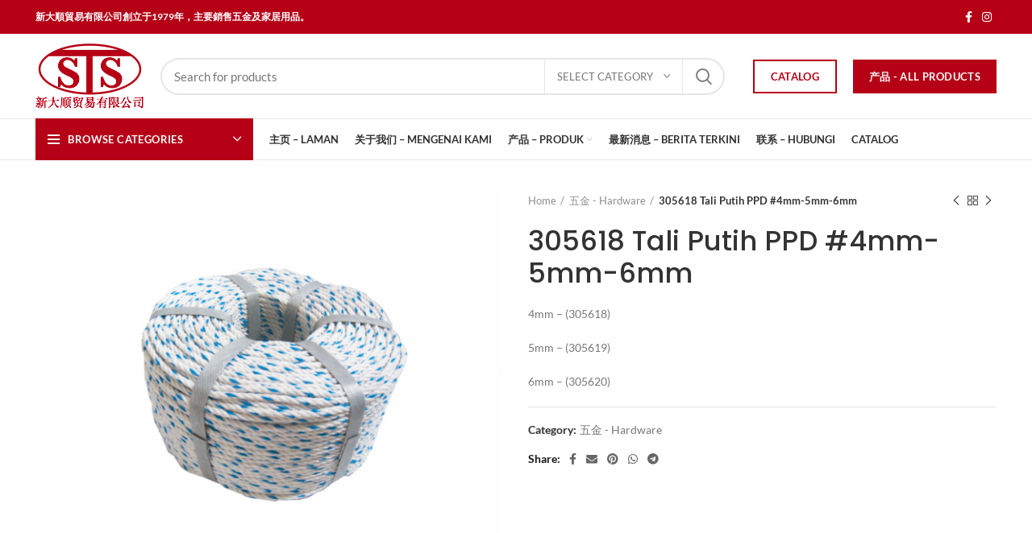

--- FILE ---
content_type: text/html; charset=UTF-8
request_url: https://sintaisoon.com/product/305618-tali-putih-ppd-4mm-5mm-6mm/
body_size: 9733
content:
<!DOCTYPE html><html lang="en-US"><head><meta charset="UTF-8"><link data-optimized="2" rel="stylesheet" href="https://sintaisoon.com/wp-content/litespeed/css/6d4bf013048b9f7ceb3539a053bddb63.css?ver=dd0a1" /><link rel="profile" href="http://gmpg.org/xfn/11"><link rel="pingback" href="https://sintaisoon.com/xmlrpc.php"> <script src="[data-uri]" defer></script> <title>305618 Tali Putih PPD #4mm-5mm-6mm &#8211; Sin Tai Soon</title><meta name='robots' content='max-image-preview:large' /><link rel='dns-prefetch' href='//fonts.googleapis.com' /><link rel="alternate" type="application/rss+xml" title="Sin Tai Soon &raquo; Feed" href="https://sintaisoon.com/feed/" /><link rel="alternate" type="application/rss+xml" title="Sin Tai Soon &raquo; Comments Feed" href="https://sintaisoon.com/comments/feed/" /><link rel="alternate" type="application/rss+xml" title="Sin Tai Soon &raquo; 305618 Tali Putih PPD #4mm-5mm-6mm Comments Feed" href="https://sintaisoon.com/product/305618-tali-putih-ppd-4mm-5mm-6mm/feed/" /><link rel="alternate" title="oEmbed (JSON)" type="application/json+oembed" href="https://sintaisoon.com/wp-json/oembed/1.0/embed?url=https%3A%2F%2Fsintaisoon.com%2Fproduct%2F305618-tali-putih-ppd-4mm-5mm-6mm%2F" /><link rel="alternate" title="oEmbed (XML)" type="text/xml+oembed" href="https://sintaisoon.com/wp-json/oembed/1.0/embed?url=https%3A%2F%2Fsintaisoon.com%2Fproduct%2F305618-tali-putih-ppd-4mm-5mm-6mm%2F&#038;format=xml" /> <script type="text/javascript" src="https://sintaisoon.com/wp-includes/js/jquery/jquery.min.js?ver=3.7.1" id="jquery-core-js"></script> <link rel="https://api.w.org/" href="https://sintaisoon.com/wp-json/" /><link rel="alternate" title="JSON" type="application/json" href="https://sintaisoon.com/wp-json/wp/v2/product/10341" /><link rel="EditURI" type="application/rsd+xml" title="RSD" href="https://sintaisoon.com/xmlrpc.php?rsd" /><meta name="generator" content="WordPress 6.9" /><meta name="generator" content="WooCommerce 8.2.4" /><link rel="canonical" href="https://sintaisoon.com/product/305618-tali-putih-ppd-4mm-5mm-6mm/" /><link rel='shortlink' href='https://sintaisoon.com/?p=10341' /><meta name="theme-color" content=""><meta name="viewport" content="width=device-width, initial-scale=1.0, maximum-scale=1.0, user-scalable=no">
<noscript><style>.woocommerce-product-gallery{ opacity: 1 !important; }</style></noscript><meta name="generator" content="Powered by WPBakery Page Builder - drag and drop page builder for WordPress."/><meta name="generator" content="Powered by Slider Revolution 6.5.5 - responsive, Mobile-Friendly Slider Plugin for WordPress with comfortable drag and drop interface." /><link rel="icon" href="https://sintaisoon.com/wp-content/uploads/2021/07/cropped-SinTaiSoon-Logo-32x32.png" sizes="32x32" /><link rel="icon" href="https://sintaisoon.com/wp-content/uploads/2021/07/cropped-SinTaiSoon-Logo-192x192.png" sizes="192x192" /><link rel="apple-touch-icon" href="https://sintaisoon.com/wp-content/uploads/2021/07/cropped-SinTaiSoon-Logo-180x180.png" /><meta name="msapplication-TileImage" content="https://sintaisoon.com/wp-content/uploads/2021/07/cropped-SinTaiSoon-Logo-270x270.png" /><noscript><style>.wpb_animate_when_almost_visible { opacity: 1; }</style></noscript></head><body class="wp-singular product-template-default single single-product postid-10341 wp-theme-woodmartwoodmart theme-woodmart/woodmart woocommerce woocommerce-page woocommerce-no-js wrapper-full-width  woodmart-product-design-default catalog-mode-on categories-accordion-on woodmart-archive-shop woodmart-ajax-shop-on offcanvas-sidebar-mobile offcanvas-sidebar-tablet wpb-js-composer js-comp-ver-6.7.0 vc_responsive"><div class="website-wrapper"><header class="whb-header whb-sticky-shadow whb-scroll-slide whb-sticky-clone"><div class="whb-main-header"><div class="whb-row whb-top-bar whb-not-sticky-row whb-with-bg whb-without-border whb-color-light whb-flex-flex-middle"><div class="container"><div class="whb-flex-row whb-top-bar-inner"><div class="whb-column whb-col-left whb-visible-lg"><div class="wd-header-text set-cont-mb-s reset-last-child "><strong><span style="color: #ffffff;">新大順貿易有限公司創立于1979年，主要銷售五金及家居用品。</span></strong></div></div><div class="whb-column whb-col-center whb-visible-lg whb-empty-column"></div><div class="whb-column whb-col-right whb-visible-lg"><div class="wd-social-icons text-center icons-design-default icons-size- color-scheme-light social-follow social-form-circle">
<a rel="noopener noreferrer nofollow" href="#" target="_blank" class=" wd-social-icon social-facebook">
<span class="wd-icon"></span>
</a>
<a rel="noopener noreferrer nofollow" href="#" target="_blank" class=" wd-social-icon social-instagram">
<span class="wd-icon"></span>
</a></div></div><div class="whb-column whb-col-mobile whb-hidden-lg"><div class="wd-header-text set-cont-mb-s reset-last-child "><p style="text-align: center;"><strong><span style="color: #ffffff;">新大順貿易有限公司創立于1979年，主要銷售五金及家居用品。</span></strong></p></div></div></div></div></div><div class="whb-row whb-general-header whb-not-sticky-row whb-without-bg whb-border-fullwidth whb-color-dark whb-flex-flex-middle"><div class="container"><div class="whb-flex-row whb-general-header-inner"><div class="whb-column whb-col-left whb-visible-lg"><div class="site-logo
">
<a href="https://sintaisoon.com/" class="wd-logo wd-main-logo" rel="home">
<img src="https://sintaisoon.com/wp-content/uploads/2021/07/Sin-Tai-Soon-Logo-Final.png" alt="Sin Tai Soon" style="max-width: 246px;" />	</a></div></div><div class="whb-column whb-col-center whb-visible-lg"><div class="wd-search-form wd-header-search-form"><form role="search" method="get" class="searchform  wd-with-cat wd-style-default woodmart-ajax-search" action="https://sintaisoon.com/"  data-thumbnail="1" data-price="1" data-post_type="product" data-count="20" data-sku="1" data-symbols_count="3">
<input type="text" class="s" placeholder="Search for products" value="" name="s" aria-label="Search" title="Search for products" />
<input type="hidden" name="post_type" value="product"><div class="wd-search-cat wd-scroll">
<input type="hidden" name="product_cat" value="0">
<a href="#" rel="nofollow" data-val="0">
<span>
Select category					</span>
</a><div class="wd-dropdown wd-dropdown-search-cat wd-dropdown-menu wd-scroll-content wd-design-default"><ul class="wd-sub-menu"><li style="display:none;"><a href="#" data-val="0">Select category</a></li><li class="cat-item cat-item-79"><a class="pf-value" href="https://sintaisoon.com/product-category/alas-meja/" data-val="alas-meja" data-title="Alas Meja" >Alas Meja</a></li><li class="cat-item cat-item-15"><a class="pf-value" href="https://sintaisoon.com/product-category/uncategorized/" data-val="uncategorized" data-title="Uncategorized" >Uncategorized</a></li><li class="cat-item cat-item-67"><a class="pf-value" href="https://sintaisoon.com/product-category/%e4%ba%94%e9%87%91-hardware/" data-val="%e4%ba%94%e9%87%91-hardware" data-title="五金 - Hardware" >五金 &#8211; Hardware</a><ul class='children'><li class="cat-item cat-item-76"><a class="pf-value" href="https://sintaisoon.com/product-category/%e4%ba%94%e9%87%91-hardware/topi/" data-val="topi" data-title="Topi" >Topi</a></li></ul></li><li class="cat-item cat-item-69"><a class="pf-value" href="https://sintaisoon.com/product-category/%e5%85%b6%e4%bb%96-lain-lain/" data-val="%e5%85%b6%e4%bb%96-lain-lain" data-title="其他 - Lain-lain" >其他 &#8211; Lain-lain</a><ul class='children'><li class="cat-item cat-item-77"><a class="pf-value" href="https://sintaisoon.com/product-category/%e5%85%b6%e4%bb%96-lain-lain/sarung-tangan/" data-val="sarung-tangan" data-title="Sarung Tangan" >Sarung Tangan</a></li></ul></li><li class="cat-item cat-item-65"><a class="pf-value" href="https://sintaisoon.com/product-category/%e5%8e%a8%e6%88%bf%e7%94%a8%e5%93%81-dapur/" data-val="%e5%8e%a8%e6%88%bf%e7%94%a8%e5%93%81-dapur" data-title="厨房用品 - Dapur" >厨房用品 &#8211; Dapur</a><ul class='children'><li class="cat-item cat-item-75"><a class="pf-value" href="https://sintaisoon.com/product-category/%e5%8e%a8%e6%88%bf%e7%94%a8%e5%93%81-dapur/berus/" data-val="berus" data-title="Berus" >Berus</a></li></ul></li><li class="cat-item cat-item-70"><a class="pf-value" href="https://sintaisoon.com/product-category/%e5%a1%91%e6%96%99%e7%94%a8%e5%85%b7-plastik/" data-val="%e5%a1%91%e6%96%99%e7%94%a8%e5%85%b7-plastik" data-title="塑料用具 - Plastik" >塑料用具 &#8211; Plastik</a></li><li class="cat-item cat-item-66"><a class="pf-value" href="https://sintaisoon.com/product-category/%e5%ae%b6%e7%94%a8%e7%94%b5%e5%85%b7-elektrik/" data-val="%e5%ae%b6%e7%94%a8%e7%94%b5%e5%85%b7-elektrik" data-title="家用电具 - Elektrik" >家用电具 &#8211; Elektrik</a></li><li class="cat-item cat-item-72"><a class="pf-value" href="https://sintaisoon.com/product-category/%e6%89%ab%e6%8a%8a-penyapu/" data-val="%e6%89%ab%e6%8a%8a-penyapu" data-title="扫把 - Penyapu" >扫把 &#8211; Penyapu</a></li><li class="cat-item cat-item-73"><a class="pf-value" href="https://sintaisoon.com/product-category/%e6%8b%96%e6%8a%8a-mop/" data-val="%e6%8b%96%e6%8a%8a-mop" data-title="拖把 - Mop" >拖把 &#8211; Mop</a></li><li class="cat-item cat-item-71"><a class="pf-value" href="https://sintaisoon.com/product-category/%e6%96%87%e5%85%b7-alat-tulis/" data-val="%e6%96%87%e5%85%b7-alat-tulis" data-title="文具 - Alat Tulis" >文具 &#8211; Alat Tulis</a></li><li class="cat-item cat-item-68"><a class="pf-value" href="https://sintaisoon.com/product-category/%e6%97%a5%e7%94%a8%e4%ba%94%e9%87%91-hardware-harian/" data-val="%e6%97%a5%e7%94%a8%e4%ba%94%e9%87%91-hardware-harian" data-title="日用五金 - Hardware Harian" >日用五金 &#8211; Hardware Harian</a></li><li class="cat-item cat-item-74"><a class="pf-value" href="https://sintaisoon.com/product-category/%e8%8d%89%e8%80%99-cakar/" data-val="%e8%8d%89%e8%80%99-cakar" data-title="草耙 - Cakar" >草耙 &#8211; Cakar</a></li></ul></div></div>
<button type="submit" class="searchsubmit">
<span>
Search						</span>
</button></form><div class="search-results-wrapper"><div class="wd-dropdown-results wd-scroll wd-dropdown"><div class="wd-scroll-content"></div></div></div></div></div><div class="whb-column whb-col-right whb-visible-lg"><div class="whb-space-element " style="width:15px;"></div><div id="wd-6971c205dfede" class="wd-button-wrapper text-left"><a href="https://sintaisoon.com/wp-content/uploads/2026/01/22-12-25STSwebsite.pdf" title="" target="_blank" class="btn btn-color-primary btn-style-bordered btn-shape-rectangle btn-size-default">Catalog</a></div><div id="wd-6971c205dfff1" class="wd-button-wrapper text-left"><a href="https://sintaisoon.com/product/" title="" target="_blank" class="btn btn-color-primary btn-style-default btn-shape-rectangle btn-size-default">产品 - All Products</a></div></div><div class="whb-column whb-mobile-left whb-hidden-lg"><div class="wd-tools-element wd-header-mobile-nav wd-style-icon">
<a href="#" rel="nofollow">
<span class="wd-tools-icon">
</span>
<span class="wd-tools-text">Menu</span>
</a></div></div><div class="whb-column whb-mobile-center whb-hidden-lg"><div class="site-logo
">
<a href="https://sintaisoon.com/" class="wd-logo wd-main-logo" rel="home">
<img src="https://sintaisoon.com/wp-content/uploads/2021/07/Sin-Tai-Soon-Logo-Final.png" alt="Sin Tai Soon" style="max-width: 179px;" />	</a></div></div><div class="whb-column whb-mobile-right whb-hidden-lg"><div class="wd-header-search wd-tools-element wd-header-search-mobile wd-display-full-screen">
<a href="#" rel="nofollow noopener">
<span class="wd-tools-icon">
</span>
</a></div></div></div></div></div><div class="whb-row whb-header-bottom whb-not-sticky-row whb-without-bg whb-border-fullwidth whb-color-dark whb-flex-flex-middle whb-hidden-mobile"><div class="container"><div class="whb-flex-row whb-header-bottom-inner"><div class="whb-column whb-col-left whb-visible-lg"><div class="wd-header-cats wd-event-hover whb-wjlcubfdmlq3d7jvmt23" role="navigation">
<span class="menu-opener color-scheme-light has-bg">
<span class="menu-opener-icon"></span>
<span class="menu-open-label">
Browse Categories		</span>
</span><div class="wd-dropdown wd-dropdown-cats "><ul id="menu-categories" class="menu wd-nav wd-nav-vertical"><li id="menu-item-8965" class="menu-item menu-item-type-taxonomy menu-item-object-product_cat menu-item-8965 item-level-0 menu-simple-dropdown wd-event-hover"><a href="https://sintaisoon.com/product-category/%e5%8e%a8%e6%88%bf%e7%94%a8%e5%93%81-dapur/" class="woodmart-nav-link"><span class="nav-link-text">厨房用品 &#8211; Dapur</span></a></li><li id="menu-item-8968" class="menu-item menu-item-type-taxonomy menu-item-object-product_cat menu-item-8968 item-level-0 menu-simple-dropdown wd-event-hover"><a href="https://sintaisoon.com/product-category/%e6%89%ab%e6%8a%8a-penyapu/" class="woodmart-nav-link"><span class="nav-link-text">扫把 &#8211; Penyapu</span></a></li><li id="menu-item-8970" class="menu-item menu-item-type-taxonomy menu-item-object-product_cat menu-item-8970 item-level-0 menu-simple-dropdown wd-event-hover"><a href="https://sintaisoon.com/product-category/%e6%96%87%e5%85%b7-alat-tulis/" class="woodmart-nav-link"><span class="nav-link-text">文具 &#8211; Alat Tulis</span></a></li><li id="menu-item-8971" class="menu-item menu-item-type-taxonomy menu-item-object-product_cat menu-item-8971 item-level-0 menu-simple-dropdown wd-event-hover"><a href="https://sintaisoon.com/product-category/%e6%97%a5%e7%94%a8%e4%ba%94%e9%87%91-hardware-harian/" class="woodmart-nav-link"><span class="nav-link-text">日用五金 &#8211; Hardware Harian</span></a></li><li id="menu-item-8969" class="menu-item menu-item-type-taxonomy menu-item-object-product_cat menu-item-8969 item-level-0 menu-simple-dropdown wd-event-hover"><a href="https://sintaisoon.com/product-category/%e6%8b%96%e6%8a%8a-mop/" class="woodmart-nav-link"><span class="nav-link-text">拖把 &#8211; Mop</span></a></li><li id="menu-item-8972" class="menu-item menu-item-type-taxonomy menu-item-object-product_cat menu-item-8972 item-level-0 menu-simple-dropdown wd-event-hover"><a href="https://sintaisoon.com/product-category/%e8%8d%89%e8%80%99-cakar/" class="woodmart-nav-link"><span class="nav-link-text">草耙 &#8211; Cakar</span></a></li><li id="menu-item-8966" class="menu-item menu-item-type-taxonomy menu-item-object-product_cat menu-item-8966 item-level-0 menu-simple-dropdown wd-event-hover"><a href="https://sintaisoon.com/product-category/%e5%a1%91%e6%96%99%e7%94%a8%e5%85%b7-plastik/" class="woodmart-nav-link"><span class="nav-link-text">塑料用具 &#8211; Plastik</span></a></li><li id="menu-item-8967" class="menu-item menu-item-type-taxonomy menu-item-object-product_cat menu-item-8967 item-level-0 menu-simple-dropdown wd-event-hover"><a href="https://sintaisoon.com/product-category/%e5%ae%b6%e7%94%a8%e7%94%b5%e5%85%b7-elektrik/" class="woodmart-nav-link"><span class="nav-link-text">家用电具 &#8211; Elektrik</span></a></li><li id="menu-item-8963" class="menu-item menu-item-type-taxonomy menu-item-object-product_cat current-product-ancestor current-menu-parent current-product-parent menu-item-8963 item-level-0 menu-simple-dropdown wd-event-hover"><a href="https://sintaisoon.com/product-category/%e4%ba%94%e9%87%91-hardware/" class="woodmart-nav-link"><span class="nav-link-text">五金 &#8211; Hardware</span></a></li><li id="menu-item-8964" class="menu-item menu-item-type-taxonomy menu-item-object-product_cat menu-item-8964 item-level-0 menu-simple-dropdown wd-event-hover"><a href="https://sintaisoon.com/product-category/%e5%85%b6%e4%bb%96-lain-lain/" class="woodmart-nav-link"><span class="nav-link-text">其他 &#8211; Lain-lain</span></a></li></ul></div></div></div><div class="whb-column whb-col-center whb-visible-lg"><div class="wd-header-nav wd-header-main-nav text-left" role="navigation"><ul id="menu-sts-menu" class="menu wd-nav wd-nav-main wd-style-default"><li id="menu-item-9138" class="menu-item menu-item-type-post_type menu-item-object-page menu-item-home menu-item-9138 item-level-0 menu-simple-dropdown wd-event-hover"><a href="https://sintaisoon.com/" class="woodmart-nav-link"><span class="nav-link-text">主页 &#8211; Laman</span></a></li><li id="menu-item-9140" class="menu-item menu-item-type-post_type menu-item-object-page menu-item-9140 item-level-0 menu-simple-dropdown wd-event-hover"><a href="https://sintaisoon.com/about-us/" class="woodmart-nav-link"><span class="nav-link-text">关于我们 – MENGENAI KAMI</span></a></li><li id="menu-item-9142" class="menu-item menu-item-type-post_type menu-item-object-page menu-item-has-children current_page_parent menu-item-9142 item-level-0 menu-simple-dropdown wd-event-hover"><a href="https://sintaisoon.com/product/" class="woodmart-nav-link"><span class="nav-link-text">产品 – PRODUK</span></a><div class="color-scheme-dark wd-design-default wd-dropdown-menu wd-dropdown"><div class="container"><ul class="wd-sub-menu color-scheme-dark"><li id="menu-item-9146" class="menu-item menu-item-type-taxonomy menu-item-object-product_cat menu-item-9146 item-level-1"><a href="https://sintaisoon.com/product-category/%e5%8e%a8%e6%88%bf%e7%94%a8%e5%93%81-dapur/" class="woodmart-nav-link">厨房用品 &#8211; Dapur</a></li><li id="menu-item-9149" class="menu-item menu-item-type-taxonomy menu-item-object-product_cat menu-item-9149 item-level-1"><a href="https://sintaisoon.com/product-category/%e6%89%ab%e6%8a%8a-penyapu/" class="woodmart-nav-link">扫把 &#8211; Penyapu</a></li><li id="menu-item-9151" class="menu-item menu-item-type-taxonomy menu-item-object-product_cat menu-item-9151 item-level-1"><a href="https://sintaisoon.com/product-category/%e6%96%87%e5%85%b7-alat-tulis/" class="woodmart-nav-link">文具 &#8211; Alat Tulis</a></li><li id="menu-item-9152" class="menu-item menu-item-type-taxonomy menu-item-object-product_cat menu-item-9152 item-level-1"><a href="https://sintaisoon.com/product-category/%e6%97%a5%e7%94%a8%e4%ba%94%e9%87%91-hardware-harian/" class="woodmart-nav-link">日用五金 &#8211; Hardware Harian</a></li><li id="menu-item-9150" class="menu-item menu-item-type-taxonomy menu-item-object-product_cat menu-item-9150 item-level-1"><a href="https://sintaisoon.com/product-category/%e6%8b%96%e6%8a%8a-mop/" class="woodmart-nav-link">拖把 &#8211; Mop</a></li><li id="menu-item-9153" class="menu-item menu-item-type-taxonomy menu-item-object-product_cat menu-item-9153 item-level-1"><a href="https://sintaisoon.com/product-category/%e8%8d%89%e8%80%99-cakar/" class="woodmart-nav-link">草耙 &#8211; Cakar</a></li><li id="menu-item-9147" class="menu-item menu-item-type-taxonomy menu-item-object-product_cat menu-item-9147 item-level-1"><a href="https://sintaisoon.com/product-category/%e5%a1%91%e6%96%99%e7%94%a8%e5%85%b7-plastik/" class="woodmart-nav-link">塑料用具 &#8211; Plastik</a></li><li id="menu-item-9148" class="menu-item menu-item-type-taxonomy menu-item-object-product_cat menu-item-9148 item-level-1"><a href="https://sintaisoon.com/product-category/%e5%ae%b6%e7%94%a8%e7%94%b5%e5%85%b7-elektrik/" class="woodmart-nav-link">家用电具 &#8211; Elektrik</a></li><li id="menu-item-9144" class="menu-item menu-item-type-taxonomy menu-item-object-product_cat current-product-ancestor current-menu-parent current-product-parent menu-item-9144 item-level-1"><a href="https://sintaisoon.com/product-category/%e4%ba%94%e9%87%91-hardware/" class="woodmart-nav-link">五金 &#8211; Hardware</a></li><li id="menu-item-9145" class="menu-item menu-item-type-taxonomy menu-item-object-product_cat menu-item-9145 item-level-1"><a href="https://sintaisoon.com/product-category/%e5%85%b6%e4%bb%96-lain-lain/" class="woodmart-nav-link">其他 &#8211; Lain-lain</a></li></ul></div></div></li><li id="menu-item-9139" class="menu-item menu-item-type-post_type menu-item-object-page menu-item-9139 item-level-0 menu-simple-dropdown wd-event-hover"><a href="https://sintaisoon.com/blog/" class="woodmart-nav-link"><span class="nav-link-text">最新消息 – BERITA TERKINI</span></a></li><li id="menu-item-9141" class="menu-item menu-item-type-post_type menu-item-object-page menu-item-9141 item-level-0 menu-simple-dropdown wd-event-hover"><a href="https://sintaisoon.com/contact-us/" class="woodmart-nav-link"><span class="nav-link-text">联系 – HUBUNGI</span></a></li><li id="menu-item-11048" class="menu-item menu-item-type-custom menu-item-object-custom menu-item-11048 item-level-0 menu-simple-dropdown wd-event-hover"><a target="_blank" href="https://sintaisoon.com/wp-content/uploads/2026/01/22-12-25STSwebsite.pdf" class="woodmart-nav-link"><span class="nav-link-text">Catalog</span></a></li></ul></div></div><div class="whb-column whb-col-right whb-visible-lg whb-empty-column"></div><div class="whb-column whb-col-mobile whb-hidden-lg whb-empty-column"></div></div></div></div></div></header><div class="main-page-wrapper"><div class="container-fluid"><div class="row content-layout-wrapper align-items-start"><div class="site-content shop-content-area col-12 breadcrumbs-location-summary content-with-products" role="main"><div class="container"></div><div id="product-10341" class="single-product-page single-product-content product-design-default tabs-location-standard tabs-type-tabs meta-location-add_to_cart reviews-location-tabs product-no-bg product type-product post-10341 status-publish first instock product_cat--hardware has-post-thumbnail shipping-taxable product-type-simple"><div class="container"><div class="woocommerce-notices-wrapper"></div><div class="row product-image-summary-wrap"><div class="product-image-summary col-lg-12 col-12 col-md-12"><div class="row product-image-summary-inner"><div class="col-lg-6 col-12 col-md-6 product-images" ><div class="product-images-inner"><div class="woocommerce-product-gallery woocommerce-product-gallery--with-images woocommerce-product-gallery--with-images woocommerce-product-gallery--columns-4 images images row align-items-start thumbs-position-bottom image-action-popup" style="opacity: 0; transition: opacity .25s ease-in-out;"><div class="col-12"><figure class="woocommerce-product-gallery__wrapper owl-items-lg-1 owl-items-md-1 owl-items-sm-1 owl-items-xs-1 owl-carousel"><div class="product-image-wrap"><figure data-thumb="https://sintaisoon.com/wp-content/uploads/2021/08/305618-Tali-Putih-PPD-e1630301429881-150x124.png" class="woocommerce-product-gallery__image"><a data-elementor-open-lightbox="no" href="https://sintaisoon.com/wp-content/uploads/2021/08/305618-Tali-Putih-PPD-e1630301429881.png"><img width="1200" height="990" src="https://sintaisoon.com/wp-content/uploads/2021/08/305618-Tali-Putih-PPD-e1630301429881-1200x990.png" class="wp-post-image wp-post-image" alt="" title="305618 (Tali Putih PPD)" data-caption="" data-src="https://sintaisoon.com/wp-content/uploads/2021/08/305618-Tali-Putih-PPD-e1630301429881.png" data-large_image="https://sintaisoon.com/wp-content/uploads/2021/08/305618-Tali-Putih-PPD-e1630301429881.png" data-large_image_width="1859" data-large_image_height="1534" decoding="async" fetchpriority="high" srcset="https://sintaisoon.com/wp-content/uploads/2021/08/305618-Tali-Putih-PPD-e1630301429881-1200x990.png 1200w, https://sintaisoon.com/wp-content/uploads/2021/08/305618-Tali-Putih-PPD-e1630301429881-150x124.png 150w, https://sintaisoon.com/wp-content/uploads/2021/08/305618-Tali-Putih-PPD-e1630301429881-300x248.png 300w, https://sintaisoon.com/wp-content/uploads/2021/08/305618-Tali-Putih-PPD-e1630301429881-1024x845.png 1024w, https://sintaisoon.com/wp-content/uploads/2021/08/305618-Tali-Putih-PPD-e1630301429881-768x634.png 768w, https://sintaisoon.com/wp-content/uploads/2021/08/305618-Tali-Putih-PPD-e1630301429881-1536x1267.png 1536w, https://sintaisoon.com/wp-content/uploads/2021/08/305618-Tali-Putih-PPD-e1630301429881.png 1859w" sizes="(max-width: 1200px) 100vw, 1200px" /></a></figure></div></figure><div class="product-additional-galleries"></div></div></div></div></div><div class="col-lg-6 col-12 col-md-6 summary entry-summary"><div class="summary-inner"><div class="single-breadcrumbs-wrapper"><div class="single-breadcrumbs"><nav class="woocommerce-breadcrumb"><a href="https://sintaisoon.com" class="breadcrumb-link ">Home</a><a href="https://sintaisoon.com/product-category/%e4%ba%94%e9%87%91-hardware/" class="breadcrumb-link breadcrumb-link-last">五金 - Hardware</a><span class="breadcrumb-last"> 305618 Tali Putih PPD #4mm-5mm-6mm</span></nav><div class="wd-products-nav"><div class="product-btn product-prev">
<a href="https://sintaisoon.com/product/70066-gunting-lipat-besar/">Previous product<span class="product-btn-icon"></span></a><div class="wrapper-short"><div class="product-short"><div class="product-short-image">
<a href="https://sintaisoon.com/product/70066-gunting-lipat-besar/" class="product-thumb">
<img width="600" height="600" src="https://sintaisoon.com/wp-content/uploads/2021/08/70066-Gunting-Lipat-Besar-e1630294380950-600x600.png" class="attachment-woocommerce_thumbnail size-woocommerce_thumbnail" alt="" decoding="async" srcset="https://sintaisoon.com/wp-content/uploads/2021/08/70066-Gunting-Lipat-Besar-e1630294380950-600x600.png 600w, https://sintaisoon.com/wp-content/uploads/2021/08/70066-Gunting-Lipat-Besar-e1630294380950-150x150.png 150w, https://sintaisoon.com/wp-content/uploads/2021/08/70066-Gunting-Lipat-Besar-e1630294380950-1200x1200.png 1200w" sizes="(max-width: 600px) 100vw, 600px" />								</a></div><div class="product-short-description">
<a href="https://sintaisoon.com/product/70066-gunting-lipat-besar/" class="wd-entities-title">
70066 Gunting Lipat Besar								</a>
<span class="price">
</span></div></div></div></div>
<a href="https://sintaisoon.com/product/" class="wd-back-btn">
<span>
Back to products					</span>
</a><div class="product-btn product-next">
<a href="https://sintaisoon.com/product/305611-tali-hijau-pe-4mm-5mm-6mm-8mm-10mm/">Next product<span class="product-btn-icon"></span></a><div class="wrapper-short"><div class="product-short"><div class="product-short-image">
<a href="https://sintaisoon.com/product/305611-tali-hijau-pe-4mm-5mm-6mm-8mm-10mm/" class="product-thumb">
<img width="600" height="600" src="https://sintaisoon.com/wp-content/uploads/2021/08/305611-Tali-Hijau-PE-e1630301648565-600x600.png" class="attachment-woocommerce_thumbnail size-woocommerce_thumbnail" alt="" decoding="async" srcset="https://sintaisoon.com/wp-content/uploads/2021/08/305611-Tali-Hijau-PE-e1630301648565-600x600.png 600w, https://sintaisoon.com/wp-content/uploads/2021/08/305611-Tali-Hijau-PE-e1630301648565-150x150.png 150w, https://sintaisoon.com/wp-content/uploads/2021/08/305611-Tali-Hijau-PE-e1630301648565-1200x1200.png 1200w" sizes="(max-width: 600px) 100vw, 600px" />								</a></div><div class="product-short-description">
<a href="https://sintaisoon.com/product/305611-tali-hijau-pe-4mm-5mm-6mm-8mm-10mm/" class="wd-entities-title">
305611 Tali Hijau PE #4mm-5mm-6mm-8mm-10mm								</a>
<span class="price">
</span></div></div></div></div></div></div></div><h1 itemprop="name" class="product_title wd-entities-title">305618 Tali Putih PPD #4mm-5mm-6mm</h1><p class="price"></p><div class="woocommerce-product-details__short-description"><p>4mm &#8211; (305618)</p><p>5mm &#8211; (305619)</p><p>6mm &#8211; (305620)</p></div><div class="product_meta">
<span class="posted_in">Category: <a href="https://sintaisoon.com/product-category/%e4%ba%94%e9%87%91-hardware/" rel="tag">五金 - Hardware</a></span></div><div class="product-share">
<span class="share-title">Share</span><div class="wd-social-icons text-center icons-design-default icons-size-small color-scheme-dark social-share social-form-circle">
<a rel="noopener noreferrer nofollow" href="https://www.facebook.com/sharer/sharer.php?u=https://sintaisoon.com/product/305618-tali-putih-ppd-4mm-5mm-6mm/" target="_blank" class=" wd-social-icon social-facebook">
<span class="wd-icon"></span>
</a>
<a rel="noopener noreferrer nofollow" href="mailto:?subject=Check%20this%20https://sintaisoon.com/product/305618-tali-putih-ppd-4mm-5mm-6mm/" target="_blank" class=" wd-social-icon social-email">
<span class="wd-icon"></span>
</a>
<a rel="noopener noreferrer nofollow" href="https://pinterest.com/pin/create/button/?url=https://sintaisoon.com/product/305618-tali-putih-ppd-4mm-5mm-6mm/&media=https://sintaisoon.com/wp-content/uploads/2021/08/305618-Tali-Putih-PPD-e1630301429881.png&description=305618+Tali+Putih+PPD+%234mm-5mm-6mm" target="_blank" class=" wd-social-icon social-pinterest">
<span class="wd-icon"></span>
</a>
<a rel="noopener noreferrer nofollow" href="https://api.whatsapp.com/send?text=https%3A%2F%2Fsintaisoon.com%2Fproduct%2F305618-tali-putih-ppd-4mm-5mm-6mm%2F" target="_blank" class="whatsapp-desktop  wd-social-icon social-whatsapp">
<span class="wd-icon"></span>
</a>
<a rel="noopener noreferrer nofollow" href="whatsapp://send?text=https%3A%2F%2Fsintaisoon.com%2Fproduct%2F305618-tali-putih-ppd-4mm-5mm-6mm%2F" target="_blank" class="whatsapp-mobile  wd-social-icon social-whatsapp">
<span class="wd-icon"></span>
</a>
<a rel="noopener noreferrer nofollow" href="https://telegram.me/share/url?url=https://sintaisoon.com/product/305618-tali-putih-ppd-4mm-5mm-6mm/" target="_blank" class=" wd-social-icon social-tg">
<span class="wd-icon"></span>
</a></div></div></div></div></div></div></div></div><div class="product-tabs-wrapper"><div class="container"><div class="row"><div class="col-12 poduct-tabs-inner"><div class="woocommerce-tabs wc-tabs-wrapper tabs-layout-tabs"><ul class="tabs wc-tabs"><li class="reviews_tab active">
<a href="#tab-reviews">Reviews (0)</a></li></ul><div class="wd-tab-wrapper">
<a href="#tab-reviews" class="wd-accordion-title tab-title-reviews active">Reviews (0)</a><div class="woocommerce-Tabs-panel woocommerce-Tabs-panel--reviews panel entry-content wc-tab" id="tab-reviews"><div class="wc-tab-inner
"><div class=""><div id="reviews" class="woocommerce-Reviews"><div id="comments"><h2 class="woocommerce-Reviews-title">
Reviews</h2><p class="woocommerce-noreviews">There are no reviews yet.</p></div><div id="review_form_wrapper"><div id="review_form"><div id="respond" class="comment-respond">
<span id="reply-title" class="comment-reply-title">Be the first to review &ldquo;305618 Tali Putih PPD #4mm-5mm-6mm&rdquo; <small><a rel="nofollow" id="cancel-comment-reply-link" href="/product/305618-tali-putih-ppd-4mm-5mm-6mm/#respond" style="display:none;">Cancel reply</a></small></span><p class="must-log-in">You must be <a href="https://sintaisoon.com">logged in</a> to post a review.</p></div></div></div><div class="clear"></div></div></div></div></div></div></div></div></div></div></div><div class="container related-and-upsells"><div class="related-products"><h3 class="title slider-title">Related products</h3><div id="carousel-919"
class="wd-carousel-container  slider-type-product wd-carousel-spacing-20 wd-wpb" data-owl-carousel data-desktop="4" data-tablet_landscape="4" data-tablet="3" data-mobile="2"><div class="owl-carousel owl-items-lg-4 owl-items-md-4 owl-items-sm-3 owl-items-xs-2"><div class="slide-product owl-carousel-item"><div class="product-grid-item product product-no-swatches wd-hover-base product-in-carousel type-product post-7946 status-publish last instock product_cat--hardware has-post-thumbnail shipping-taxable product-type-simple" data-loop="1" data-id="7946"><div class="product-wrapper"><div class="content-product-imagin"></div><div class="product-element-top">
<a href="https://sintaisoon.com/product/300326-%e6%bc%86%e6%89%ab-berus-cat-baik-680/" class="product-image-link">
<img width="600" height="600" src="https://sintaisoon.com/wp-content/uploads/2021/07/300326.png" class="attachment-woocommerce_thumbnail size-woocommerce_thumbnail" alt="" decoding="async" loading="lazy" srcset="https://sintaisoon.com/wp-content/uploads/2021/07/300326.png 600w, https://sintaisoon.com/wp-content/uploads/2021/07/300326-150x150.png 150w, https://sintaisoon.com/wp-content/uploads/2021/07/300326-300x300.png 300w" sizes="auto, (max-width: 600px) 100vw, 600px" />		</a><div class="wrapp-swatches"></div><div class="quick-shop-wrapper wd-fill wd-scroll"><div class="quick-shop-close wd-action-btn wd-style-text wd-cross-icon"><a href="#" rel="nofollow noopener">Close</a></div><div class="quick-shop-form wd-scroll-content"></div></div></div><div class="product-information"><h3 class="wd-entities-title"><a href="https://sintaisoon.com/product/300326-%e6%bc%86%e6%89%ab-berus-cat-baik-680/">300326 漆扫 Berus Cat Baik (680) #1&#8221;-1.5&#8221;-2&#8221;-2.5&#8221;-3&#8221;-4&#8221;</a></h3><div class="product-rating-price"><div class="wrapp-product-price"></div></div><div class="fade-in-block"><div class="hover-content wd-more-desc"><div class="hover-content-inner wd-more-desc-inner"><ul><li>1” - 100 Doz x 1 Ctn - 300326</li><li>1 1/2" - 50 Doz x 1 Ctn - 300327</li><li>2" - 40 Doz x 1 Ctn - 300328</li><li>2 1/2" - 40 Doz x 1 Ctn - 300329</li><li>3" - 30 Doz x 1 Ctn - 300330</li><li>4" - 25 Doz x 1 Ctn - 300331</li></ul></div>
<a href="#" rel="nofollow" class="wd-more-desc-btn"><span></span></a></div><div class=" wd-buttons wd-pos-r-t"><div class="wrap-wishlist-button"></div><div class="wd-add-btn wd-action-btn wd-style-icon wd-add-cart-icon"></div><div class="wrap-quickview-button"><div class="quick-view wd-action-btn wd-style-icon wd-quick-view-icon">
<a
href="https://sintaisoon.com/product/300326-%e6%bc%86%e6%89%ab-berus-cat-baik-680/"
class="open-quick-view quick-view-button"
data-id="7946">Quick view</a></div></div></div></div></div></div></div></div><div class="slide-product owl-carousel-item"><div class="product-grid-item product product-no-swatches wd-hover-base product-in-carousel type-product post-8187 status-publish first instock product_cat--hardware has-post-thumbnail shipping-taxable product-type-simple" data-loop="2" data-id="8187"><div class="product-wrapper"><div class="content-product-imagin"></div><div class="product-element-top">
<a href="https://sintaisoon.com/product/300711-chop-buah-tajam-g-i-paip-tangkai-bentuk-d/" class="product-image-link">
<img width="600" height="600" src="https://sintaisoon.com/wp-content/uploads/2021/07/300711.png" class="attachment-woocommerce_thumbnail size-woocommerce_thumbnail" alt="" decoding="async" loading="lazy" srcset="https://sintaisoon.com/wp-content/uploads/2021/07/300711.png 600w, https://sintaisoon.com/wp-content/uploads/2021/07/300711-150x150.png 150w, https://sintaisoon.com/wp-content/uploads/2021/07/300711-300x300.png 300w" sizes="auto, (max-width: 600px) 100vw, 600px" />		</a><div class="wrapp-swatches"></div><div class="quick-shop-wrapper wd-fill wd-scroll"><div class="quick-shop-close wd-action-btn wd-style-text wd-cross-icon"><a href="#" rel="nofollow noopener">Close</a></div><div class="quick-shop-form wd-scroll-content"></div></div></div><div class="product-information"><h3 class="wd-entities-title"><a href="https://sintaisoon.com/product/300711-chop-buah-tajam-g-i-paip-tangkai-bentuk-d/">300711 Chop Buah Tajam G/I Paip Tangkai Bentuk D</a></h3><div class="product-rating-price"><div class="wrapp-product-price"></div></div><div class="fade-in-block"><div class="hover-content wd-more-desc"><div class="hover-content-inner wd-more-desc-inner"></div>
<a href="#" rel="nofollow" class="wd-more-desc-btn"><span></span></a></div><div class=" wd-buttons wd-pos-r-t"><div class="wrap-wishlist-button"></div><div class="wd-add-btn wd-action-btn wd-style-icon wd-add-cart-icon"></div><div class="wrap-quickview-button"><div class="quick-view wd-action-btn wd-style-icon wd-quick-view-icon">
<a
href="https://sintaisoon.com/product/300711-chop-buah-tajam-g-i-paip-tangkai-bentuk-d/"
class="open-quick-view quick-view-button"
data-id="8187">Quick view</a></div></div></div></div></div></div></div></div><div class="slide-product owl-carousel-item"><div class="product-grid-item product product-no-swatches wd-hover-base product-in-carousel type-product post-7943 status-publish last instock product_cat--hardware has-post-thumbnail shipping-taxable product-type-simple" data-loop="3" data-id="7943"><div class="product-wrapper"><div class="content-product-imagin"></div><div class="product-element-top">
<a href="https://sintaisoon.com/product/300324-%e5%a4%a7%e6%a5%b7%e7%ac%94-pen-dakwat-cina/" class="product-image-link">
<img width="600" height="600" src="https://sintaisoon.com/wp-content/uploads/2021/07/300324.png" class="attachment-woocommerce_thumbnail size-woocommerce_thumbnail" alt="" decoding="async" loading="lazy" srcset="https://sintaisoon.com/wp-content/uploads/2021/07/300324.png 600w, https://sintaisoon.com/wp-content/uploads/2021/07/300324-150x150.png 150w, https://sintaisoon.com/wp-content/uploads/2021/07/300324-300x300.png 300w" sizes="auto, (max-width: 600px) 100vw, 600px" />		</a><div class="wrapp-swatches"></div><div class="quick-shop-wrapper wd-fill wd-scroll"><div class="quick-shop-close wd-action-btn wd-style-text wd-cross-icon"><a href="#" rel="nofollow noopener">Close</a></div><div class="quick-shop-form wd-scroll-content"></div></div></div><div class="product-information"><h3 class="wd-entities-title"><a href="https://sintaisoon.com/product/300324-%e5%a4%a7%e6%a5%b7%e7%ac%94-pen-dakwat-cina/">300324 大楷笔 Pen Dakwat Cina #Size S-L</a></h3><div class="product-rating-price"><div class="wrapp-product-price"></div></div><div class="fade-in-block"><div class="hover-content wd-more-desc"><div class="hover-content-inner wd-more-desc-inner"><h5>Qty: 500 Pcs x 1Ctn</h5>
Size S - (300324)Size L - (300325)</div>
<a href="#" rel="nofollow" class="wd-more-desc-btn"><span></span></a></div><div class=" wd-buttons wd-pos-r-t"><div class="wrap-wishlist-button"></div><div class="wd-add-btn wd-action-btn wd-style-icon wd-add-cart-icon"></div><div class="wrap-quickview-button"><div class="quick-view wd-action-btn wd-style-icon wd-quick-view-icon">
<a
href="https://sintaisoon.com/product/300324-%e5%a4%a7%e6%a5%b7%e7%ac%94-pen-dakwat-cina/"
class="open-quick-view quick-view-button"
data-id="7943">Quick view</a></div></div></div></div></div></div></div></div><div class="slide-product owl-carousel-item"><div class="product-grid-item product product-no-swatches wd-hover-base product-in-carousel type-product post-7901 status-publish first instock product_cat--hardware has-post-thumbnail shipping-taxable product-type-simple" data-loop="4" data-id="7901"><div class="product-wrapper"><div class="content-product-imagin"></div><div class="product-element-top">
<a href="https://sintaisoon.com/product/300118-%e5%8d%81%e4%ba%8c%e5%af%b8%e5%9c%86%e8%8d%89%e5%88%80%e7%9f%b3-batu-asah-bulat-12/" class="product-image-link">
<img width="600" height="600" src="https://sintaisoon.com/wp-content/uploads/2021/07/300118.png" class="attachment-woocommerce_thumbnail size-woocommerce_thumbnail" alt="" decoding="async" loading="lazy" srcset="https://sintaisoon.com/wp-content/uploads/2021/07/300118.png 600w, https://sintaisoon.com/wp-content/uploads/2021/07/300118-150x150.png 150w, https://sintaisoon.com/wp-content/uploads/2021/07/300118-300x300.png 300w" sizes="auto, (max-width: 600px) 100vw, 600px" />		</a><div class="wrapp-swatches"></div><div class="quick-shop-wrapper wd-fill wd-scroll"><div class="quick-shop-close wd-action-btn wd-style-text wd-cross-icon"><a href="#" rel="nofollow noopener">Close</a></div><div class="quick-shop-form wd-scroll-content"></div></div></div><div class="product-information"><h3 class="wd-entities-title"><a href="https://sintaisoon.com/product/300118-%e5%8d%81%e4%ba%8c%e5%af%b8%e5%9c%86%e8%8d%89%e5%88%80%e7%9f%b3-batu-asah-bulat-12/">300118 十二寸圆草刀石 Batu Asah Bulat 12&#8243;</a></h3><div class="product-rating-price"><div class="wrapp-product-price"></div></div><div class="fade-in-block"><div class="hover-content wd-more-desc"><div class="hover-content-inner wd-more-desc-inner"><h5>Qty: 50 Pcs x 1 Ctn</h5>
&nbsp;</div>
<a href="#" rel="nofollow" class="wd-more-desc-btn"><span></span></a></div><div class=" wd-buttons wd-pos-r-t"><div class="wrap-wishlist-button"></div><div class="wd-add-btn wd-action-btn wd-style-icon wd-add-cart-icon"></div><div class="wrap-quickview-button"><div class="quick-view wd-action-btn wd-style-icon wd-quick-view-icon">
<a
href="https://sintaisoon.com/product/300118-%e5%8d%81%e4%ba%8c%e5%af%b8%e5%9c%86%e8%8d%89%e5%88%80%e7%9f%b3-batu-asah-bulat-12/"
class="open-quick-view quick-view-button"
data-id="7901">Quick view</a></div></div></div></div></div></div></div></div><div class="slide-product owl-carousel-item"><div class="product-grid-item product product-no-swatches wd-hover-base product-in-carousel type-product post-7949 status-publish last instock product_cat--hardware has-post-thumbnail shipping-taxable product-type-simple" data-loop="5" data-id="7949"><div class="product-wrapper"><div class="content-product-imagin"></div><div class="product-element-top">
<a href="https://sintaisoon.com/product/30046-%e8%b4%a7%e5%8b%be-mata-cangkuk-besi/" class="product-image-link">
<img width="600" height="600" src="https://sintaisoon.com/wp-content/uploads/2021/07/3004cangkuk6-e1630554505283-600x600.png" class="attachment-woocommerce_thumbnail size-woocommerce_thumbnail" alt="" decoding="async" loading="lazy" srcset="https://sintaisoon.com/wp-content/uploads/2021/07/3004cangkuk6-e1630554505283-600x600.png 600w, https://sintaisoon.com/wp-content/uploads/2021/07/3004cangkuk6-e1630554505283-150x150.png 150w" sizes="auto, (max-width: 600px) 100vw, 600px" />		</a><div class="wrapp-swatches"></div><div class="quick-shop-wrapper wd-fill wd-scroll"><div class="quick-shop-close wd-action-btn wd-style-text wd-cross-icon"><a href="#" rel="nofollow noopener">Close</a></div><div class="quick-shop-form wd-scroll-content"></div></div></div><div class="product-information"><h3 class="wd-entities-title"><a href="https://sintaisoon.com/product/30046-%e8%b4%a7%e5%8b%be-mata-cangkuk-besi/">30046 货勾 Mata Cangkuk Besi 10cm</a></h3><div class="product-rating-price"><div class="wrapp-product-price"></div></div><div class="fade-in-block"><div class="hover-content wd-more-desc"><div class="hover-content-inner wd-more-desc-inner">
Qty: 200 Pcs x 1 Ctn</div>
<a href="#" rel="nofollow" class="wd-more-desc-btn"><span></span></a></div><div class=" wd-buttons wd-pos-r-t"><div class="wrap-wishlist-button"></div><div class="wd-add-btn wd-action-btn wd-style-icon wd-add-cart-icon"></div><div class="wrap-quickview-button"><div class="quick-view wd-action-btn wd-style-icon wd-quick-view-icon">
<a
href="https://sintaisoon.com/product/30046-%e8%b4%a7%e5%8b%be-mata-cangkuk-besi/"
class="open-quick-view quick-view-button"
data-id="7949">Quick view</a></div></div></div></div></div></div></div></div><div class="slide-product owl-carousel-item"><div class="product-grid-item product product-no-swatches wd-hover-base product-in-carousel type-product post-7906 status-publish first instock product_cat--hardware has-post-thumbnail shipping-taxable product-type-simple" data-loop="6" data-id="7906"><div class="product-wrapper"><div class="content-product-imagin"></div><div class="product-element-top">
<a href="https://sintaisoon.com/product/300127-%e6%a3%95%e6%b2%b9%e6%a0%91%e5%8f%8c%e9%9d%a2%e5%88%80%e7%9f%b3-batu-asah-cap-kelapa-sawit/" class="product-image-link">
<img width="600" height="600" src="https://sintaisoon.com/wp-content/uploads/2021/07/300127.png" class="attachment-woocommerce_thumbnail size-woocommerce_thumbnail" alt="" decoding="async" loading="lazy" srcset="https://sintaisoon.com/wp-content/uploads/2021/07/300127.png 600w, https://sintaisoon.com/wp-content/uploads/2021/07/300127-150x150.png 150w, https://sintaisoon.com/wp-content/uploads/2021/07/300127-300x300.png 300w" sizes="auto, (max-width: 600px) 100vw, 600px" />		</a><div class="wrapp-swatches"></div><div class="quick-shop-wrapper wd-fill wd-scroll"><div class="quick-shop-close wd-action-btn wd-style-text wd-cross-icon"><a href="#" rel="nofollow noopener">Close</a></div><div class="quick-shop-form wd-scroll-content"></div></div></div><div class="product-information"><h3 class="wd-entities-title"><a href="https://sintaisoon.com/product/300127-%e6%a3%95%e6%b2%b9%e6%a0%91%e5%8f%8c%e9%9d%a2%e5%88%80%e7%9f%b3-batu-asah-cap-kelapa-sawit/">300127 棕油树双面刀石 Batu Asah Cap Kelapa Sawit #6&#8221;-8&#8221;</a></h3><div class="product-rating-price"><div class="wrapp-product-price"></div></div><div class="fade-in-block"><div class="hover-content wd-more-desc"><div class="hover-content-inner wd-more-desc-inner"><h5>Qty: 10 Pcs x 5 Ktk</h5><ul><li>6" - 9555 48350 3438 - (300127)</li><li>8" - 9555 48350 3445 - (300128)</li></ul></div>
<a href="#" rel="nofollow" class="wd-more-desc-btn"><span></span></a></div><div class=" wd-buttons wd-pos-r-t"><div class="wrap-wishlist-button"></div><div class="wd-add-btn wd-action-btn wd-style-icon wd-add-cart-icon"></div><div class="wrap-quickview-button"><div class="quick-view wd-action-btn wd-style-icon wd-quick-view-icon">
<a
href="https://sintaisoon.com/product/300127-%e6%a3%95%e6%b2%b9%e6%a0%91%e5%8f%8c%e9%9d%a2%e5%88%80%e7%9f%b3-batu-asah-cap-kelapa-sawit/"
class="open-quick-view quick-view-button"
data-id="7906">Quick view</a></div></div></div></div></div></div></div></div><div class="slide-product owl-carousel-item"><div class="product-grid-item product product-no-swatches wd-hover-base product-in-carousel type-product post-7904 status-publish last instock product_cat--hardware has-post-thumbnail shipping-taxable product-type-simple" data-loop="7" data-id="7904"><div class="product-wrapper"><div class="content-product-imagin"></div><div class="product-element-top">
<a href="https://sintaisoon.com/product/300122-1200%e8%80%81%e9%b9%b0%e6%a0%87%e6%bb%91%e7%9f%b3-batu-asah-cap-king-eagle/" class="product-image-link">
<img width="600" height="600" src="https://sintaisoon.com/wp-content/uploads/2021/07/300122.png" class="attachment-woocommerce_thumbnail size-woocommerce_thumbnail" alt="" decoding="async" loading="lazy" srcset="https://sintaisoon.com/wp-content/uploads/2021/07/300122.png 600w, https://sintaisoon.com/wp-content/uploads/2021/07/300122-150x150.png 150w, https://sintaisoon.com/wp-content/uploads/2021/07/300122-300x300.png 300w" sizes="auto, (max-width: 600px) 100vw, 600px" />		</a><div class="wrapp-swatches"></div><div class="quick-shop-wrapper wd-fill wd-scroll"><div class="quick-shop-close wd-action-btn wd-style-text wd-cross-icon"><a href="#" rel="nofollow noopener">Close</a></div><div class="quick-shop-form wd-scroll-content"></div></div></div><div class="product-information"><h3 class="wd-entities-title"><a href="https://sintaisoon.com/product/300122-1200%e8%80%81%e9%b9%b0%e6%a0%87%e6%bb%91%e7%9f%b3-batu-asah-cap-king-eagle/">300122 老鹰标滑石 Batu Asah Cap King Eagle 1200</a></h3><div class="product-rating-price"><div class="wrapp-product-price"></div></div><div class="fade-in-block"><div class="hover-content wd-more-desc"><div class="hover-content-inner wd-more-desc-inner"><h5>Qty: 15 Pcs x 10 Ktk</h5></div>
<a href="#" rel="nofollow" class="wd-more-desc-btn"><span></span></a></div><div class=" wd-buttons wd-pos-r-t"><div class="wrap-wishlist-button"></div><div class="wd-add-btn wd-action-btn wd-style-icon wd-add-cart-icon"></div><div class="wrap-quickview-button"><div class="quick-view wd-action-btn wd-style-icon wd-quick-view-icon">
<a
href="https://sintaisoon.com/product/300122-1200%e8%80%81%e9%b9%b0%e6%a0%87%e6%bb%91%e7%9f%b3-batu-asah-cap-king-eagle/"
class="open-quick-view quick-view-button"
data-id="7904">Quick view</a></div></div></div></div></div></div></div></div><div class="slide-product owl-carousel-item"><div class="product-grid-item product product-no-swatches wd-hover-base product-in-carousel type-product post-7942 status-publish first instock product_cat--hardware has-post-thumbnail shipping-taxable product-type-simple" data-loop="8" data-id="7942"><div class="product-wrapper"><div class="content-product-imagin"></div><div class="product-element-top">
<a href="https://sintaisoon.com/product/300319-%e6%95%a3%e6%af%9b%e7%ac%94-pen-dakwat-cina-xxl/" class="product-image-link">
<img width="600" height="600" src="https://sintaisoon.com/wp-content/uploads/2021/07/300319.png" class="attachment-woocommerce_thumbnail size-woocommerce_thumbnail" alt="" decoding="async" loading="lazy" srcset="https://sintaisoon.com/wp-content/uploads/2021/07/300319.png 600w, https://sintaisoon.com/wp-content/uploads/2021/07/300319-150x150.png 150w, https://sintaisoon.com/wp-content/uploads/2021/07/300319-300x300.png 300w" sizes="auto, (max-width: 600px) 100vw, 600px" />		</a><div class="wrapp-swatches"></div><div class="quick-shop-wrapper wd-fill wd-scroll"><div class="quick-shop-close wd-action-btn wd-style-text wd-cross-icon"><a href="#" rel="nofollow noopener">Close</a></div><div class="quick-shop-form wd-scroll-content"></div></div></div><div class="product-information"><h3 class="wd-entities-title"><a href="https://sintaisoon.com/product/300319-%e6%95%a3%e6%af%9b%e7%ac%94-pen-dakwat-cina-xxl/">300319 散毛笔 Pen Dakwat Cina XXL</a></h3><div class="product-rating-price"><div class="wrapp-product-price"></div></div><div class="fade-in-block"><div class="hover-content wd-more-desc"><div class="hover-content-inner wd-more-desc-inner"><h5>Qty: 600 Pcs x 1 Ctn</h5></div>
<a href="#" rel="nofollow" class="wd-more-desc-btn"><span></span></a></div><div class=" wd-buttons wd-pos-r-t"><div class="wrap-wishlist-button"></div><div class="wd-add-btn wd-action-btn wd-style-icon wd-add-cart-icon"></div><div class="wrap-quickview-button"><div class="quick-view wd-action-btn wd-style-icon wd-quick-view-icon">
<a
href="https://sintaisoon.com/product/300319-%e6%95%a3%e6%af%9b%e7%ac%94-pen-dakwat-cina-xxl/"
class="open-quick-view quick-view-button"
data-id="7942">Quick view</a></div></div></div></div></div></div></div></div></div></div></div></div></div></div></div></div></div><footer class="footer-container color-scheme-light"><div class="container main-footer"><aside class="footer-sidebar widget-area row" role="complementary"><div class="footer-column footer-column-1 col-12 col-sm-4 col-lg-6"><div id="text-9" class="wd-widget widget footer-widget  widget_text"><div class="textwidget"><div class="footer-logo" style="max-width: 80%; margin-bottom: 10px;"><img src="https://sintaisoon.com/wp-content/uploads/2021/07/Sin-Tai-Soon-Logo-Final.png"  style="margin-bottom: 10px;" /></div><p>新大順貿易有限公司創立于1979年，主要銷售五金及家居用品。</p><div style="line-height: 2;"><i class="fa fa-location-arrow" style="width: 15px; text-align: center; margin-right: 4px;"></i> NO. 1583-1, JALAN PK 12, TAMAN PERINDUSTRIAN KRUBONG, KRUBONG, 75260 MELAKA.<br><i class="fa fa-mobile" style="width: 15px; text-align: center; margin-right: 4px;"></i> Phone: 06-335 5763<br><i class="fa fa-envelope-o" style="width: 15px; text-align: center; margin-right: 4px;"></i> Email: sales.sts.5763@gmail.com</div></div></div></div><div class="footer-column footer-column-2 col-12 col-sm-4 col-lg-3"><div id="text-15" class="wd-widget widget footer-widget  widget_text"><h5 class="widget-title">产品类别 &#8211; KATEGORI PRODUK</h5><div class="textwidget"><ul class="menu"><li><a href="https://sintaisoon.com/product-category/%e5%8e%a8%e6%88%bf%e7%94%a8%e5%93%81-dapur/"> 厨房用品 – Dapur</a></li><li><a href="https://sintaisoon.com/product-category/%e6%89%ab%e6%8a%8a-penyapu/"> 扫把 – Penyapu</a></li><li><a href="https://sintaisoon.com/product-category/%e6%96%87%e5%85%b7-alat-tulis/"> 文具 – Alat Tulis</a></li><li><a href="https://sintaisoon.com/product-category/%e6%97%a5%e7%94%a8%e4%ba%94%e9%87%91-hardware-harian/"> 日用五金 – Hardware Harian </a></li><li><a href="https://sintaisoon.com/product-category/%e6%8b%96%e6%8a%8a-mop/"> 拖把 – Mop </a></li></ul></div></div></div><div class="footer-column footer-column-3 col-12 col-sm-4 col-lg-3"><div id="text-13" class="wd-widget widget footer-widget  widget_text"><h5 class="widget-title">产品类别 &#8211; KATEGORI PRODUK</h5><div class="textwidget"><ul class="menu"><li><a href="https://sintaisoon.com/product-category/%e8%8d%89%e8%80%99-cakar/"> 草耙 – Cakar</a></li><li><a href="https://sintaisoon.com/product-category/%e5%a1%91%e6%96%99%e7%94%a8%e5%85%b7-plastik/"> 塑料用具 – Plastik</a></li><li><a href="https://sintaisoon.com/product-category/%e5%ae%b6%e7%94%a8%e7%94%b5%e5%85%b7-elektrik/"> 家用电具 – Elektrik</a></li><li><a href="https://sintaisoon.com/product-category/%e4%ba%94%e9%87%91-hardware/"> 五金 – Hardware</a></li><li><a href="https://sintaisoon.com/product-category/%e5%85%b6%e4%bb%96-lain-lain/"> 其他 – Lain-lain</a></li></ul></div></div></div></aside></div><div class="copyrights-wrapper copyrights-centered"><div class="container"><div class="min-footer"><div class="col-left set-cont-mb-s reset-last-child">
<small><a href="https://sintaisoon.com"><strong>Sin Tai Soon | 新大顺贸易有限公司</strong></a> <i class="fa fa-copyright"></i>  2016-2023 CREATED BY <a href="https://rubilogy.com.my"><strong>Rubilogy</strong></a>.</small></div></div></div></div></footer></div><div class="wd-close-side"></div>
<a href="#" class="scrollToTop"></a><div class="mobile-nav wd-side-hidden wd-left"><div class="wd-search-form"><form role="search" method="get" class="searchform  woodmart-ajax-search" action="https://sintaisoon.com/"  data-thumbnail="1" data-price="1" data-post_type="product" data-count="20" data-sku="1" data-symbols_count="3">
<input type="text" class="s" placeholder="Search for products" value="" name="s" aria-label="Search" title="Search for products" />
<input type="hidden" name="post_type" value="product">
<button type="submit" class="searchsubmit">
<span>
Search						</span>
</button></form><div class="search-results-wrapper"><div class="wd-dropdown-results wd-scroll wd-dropdown"><div class="wd-scroll-content"></div></div></div></div><ul class="wd-nav wd-nav-mob-tab wd-style-underline"><li class="mobile-tab-title mobile-pages-title  wd-active" data-menu="pages"><a href="#" rel="nofollow noopener"><span class="nav-link-text">Menu</span></a></li><li class="mobile-tab-title mobile-categories-title " data-menu="categories"><a href="#" rel="nofollow noopener"><span class="nav-link-text">Categories</span></a></li></ul><ul id="menu-categories-1" class="mobile-categories-menu wd-nav wd-nav-mobile"><li class="menu-item menu-item-type-taxonomy menu-item-object-product_cat menu-item-8965 item-level-0"><a href="https://sintaisoon.com/product-category/%e5%8e%a8%e6%88%bf%e7%94%a8%e5%93%81-dapur/" class="woodmart-nav-link"><span class="nav-link-text">厨房用品 &#8211; Dapur</span></a></li><li class="menu-item menu-item-type-taxonomy menu-item-object-product_cat menu-item-8968 item-level-0"><a href="https://sintaisoon.com/product-category/%e6%89%ab%e6%8a%8a-penyapu/" class="woodmart-nav-link"><span class="nav-link-text">扫把 &#8211; Penyapu</span></a></li><li class="menu-item menu-item-type-taxonomy menu-item-object-product_cat menu-item-8970 item-level-0"><a href="https://sintaisoon.com/product-category/%e6%96%87%e5%85%b7-alat-tulis/" class="woodmart-nav-link"><span class="nav-link-text">文具 &#8211; Alat Tulis</span></a></li><li class="menu-item menu-item-type-taxonomy menu-item-object-product_cat menu-item-8971 item-level-0"><a href="https://sintaisoon.com/product-category/%e6%97%a5%e7%94%a8%e4%ba%94%e9%87%91-hardware-harian/" class="woodmart-nav-link"><span class="nav-link-text">日用五金 &#8211; Hardware Harian</span></a></li><li class="menu-item menu-item-type-taxonomy menu-item-object-product_cat menu-item-8969 item-level-0"><a href="https://sintaisoon.com/product-category/%e6%8b%96%e6%8a%8a-mop/" class="woodmart-nav-link"><span class="nav-link-text">拖把 &#8211; Mop</span></a></li><li class="menu-item menu-item-type-taxonomy menu-item-object-product_cat menu-item-8972 item-level-0"><a href="https://sintaisoon.com/product-category/%e8%8d%89%e8%80%99-cakar/" class="woodmart-nav-link"><span class="nav-link-text">草耙 &#8211; Cakar</span></a></li><li class="menu-item menu-item-type-taxonomy menu-item-object-product_cat menu-item-8966 item-level-0"><a href="https://sintaisoon.com/product-category/%e5%a1%91%e6%96%99%e7%94%a8%e5%85%b7-plastik/" class="woodmart-nav-link"><span class="nav-link-text">塑料用具 &#8211; Plastik</span></a></li><li class="menu-item menu-item-type-taxonomy menu-item-object-product_cat menu-item-8967 item-level-0"><a href="https://sintaisoon.com/product-category/%e5%ae%b6%e7%94%a8%e7%94%b5%e5%85%b7-elektrik/" class="woodmart-nav-link"><span class="nav-link-text">家用电具 &#8211; Elektrik</span></a></li><li class="menu-item menu-item-type-taxonomy menu-item-object-product_cat current-product-ancestor current-menu-parent current-product-parent menu-item-8963 item-level-0"><a href="https://sintaisoon.com/product-category/%e4%ba%94%e9%87%91-hardware/" class="woodmart-nav-link"><span class="nav-link-text">五金 &#8211; Hardware</span></a></li><li class="menu-item menu-item-type-taxonomy menu-item-object-product_cat menu-item-8964 item-level-0"><a href="https://sintaisoon.com/product-category/%e5%85%b6%e4%bb%96-lain-lain/" class="woodmart-nav-link"><span class="nav-link-text">其他 &#8211; Lain-lain</span></a></li></ul><ul id="menu-sts-menu-1" class="mobile-pages-menu wd-nav wd-nav-mobile wd-active"><li class="menu-item menu-item-type-post_type menu-item-object-page menu-item-home menu-item-9138 item-level-0"><a href="https://sintaisoon.com/" class="woodmart-nav-link"><span class="nav-link-text">主页 &#8211; Laman</span></a></li><li class="menu-item menu-item-type-post_type menu-item-object-page menu-item-9140 item-level-0"><a href="https://sintaisoon.com/about-us/" class="woodmart-nav-link"><span class="nav-link-text">关于我们 – MENGENAI KAMI</span></a></li><li class="menu-item menu-item-type-post_type menu-item-object-page menu-item-has-children current_page_parent menu-item-9142 item-level-0"><a href="https://sintaisoon.com/product/" class="woodmart-nav-link"><span class="nav-link-text">产品 – PRODUK</span></a><ul class="wd-sub-menu"><li class="menu-item menu-item-type-taxonomy menu-item-object-product_cat menu-item-9146 item-level-1"><a href="https://sintaisoon.com/product-category/%e5%8e%a8%e6%88%bf%e7%94%a8%e5%93%81-dapur/" class="woodmart-nav-link">厨房用品 &#8211; Dapur</a></li><li class="menu-item menu-item-type-taxonomy menu-item-object-product_cat menu-item-9149 item-level-1"><a href="https://sintaisoon.com/product-category/%e6%89%ab%e6%8a%8a-penyapu/" class="woodmart-nav-link">扫把 &#8211; Penyapu</a></li><li class="menu-item menu-item-type-taxonomy menu-item-object-product_cat menu-item-9151 item-level-1"><a href="https://sintaisoon.com/product-category/%e6%96%87%e5%85%b7-alat-tulis/" class="woodmart-nav-link">文具 &#8211; Alat Tulis</a></li><li class="menu-item menu-item-type-taxonomy menu-item-object-product_cat menu-item-9152 item-level-1"><a href="https://sintaisoon.com/product-category/%e6%97%a5%e7%94%a8%e4%ba%94%e9%87%91-hardware-harian/" class="woodmart-nav-link">日用五金 &#8211; Hardware Harian</a></li><li class="menu-item menu-item-type-taxonomy menu-item-object-product_cat menu-item-9150 item-level-1"><a href="https://sintaisoon.com/product-category/%e6%8b%96%e6%8a%8a-mop/" class="woodmart-nav-link">拖把 &#8211; Mop</a></li><li class="menu-item menu-item-type-taxonomy menu-item-object-product_cat menu-item-9153 item-level-1"><a href="https://sintaisoon.com/product-category/%e8%8d%89%e8%80%99-cakar/" class="woodmart-nav-link">草耙 &#8211; Cakar</a></li><li class="menu-item menu-item-type-taxonomy menu-item-object-product_cat menu-item-9147 item-level-1"><a href="https://sintaisoon.com/product-category/%e5%a1%91%e6%96%99%e7%94%a8%e5%85%b7-plastik/" class="woodmart-nav-link">塑料用具 &#8211; Plastik</a></li><li class="menu-item menu-item-type-taxonomy menu-item-object-product_cat menu-item-9148 item-level-1"><a href="https://sintaisoon.com/product-category/%e5%ae%b6%e7%94%a8%e7%94%b5%e5%85%b7-elektrik/" class="woodmart-nav-link">家用电具 &#8211; Elektrik</a></li><li class="menu-item menu-item-type-taxonomy menu-item-object-product_cat current-product-ancestor current-menu-parent current-product-parent menu-item-9144 item-level-1"><a href="https://sintaisoon.com/product-category/%e4%ba%94%e9%87%91-hardware/" class="woodmart-nav-link">五金 &#8211; Hardware</a></li><li class="menu-item menu-item-type-taxonomy menu-item-object-product_cat menu-item-9145 item-level-1"><a href="https://sintaisoon.com/product-category/%e5%85%b6%e4%bb%96-lain-lain/" class="woodmart-nav-link">其他 &#8211; Lain-lain</a></li></ul></li><li class="menu-item menu-item-type-post_type menu-item-object-page menu-item-9139 item-level-0"><a href="https://sintaisoon.com/blog/" class="woodmart-nav-link"><span class="nav-link-text">最新消息 – BERITA TERKINI</span></a></li><li class="menu-item menu-item-type-post_type menu-item-object-page menu-item-9141 item-level-0"><a href="https://sintaisoon.com/contact-us/" class="woodmart-nav-link"><span class="nav-link-text">联系 – HUBUNGI</span></a></li><li class="menu-item menu-item-type-custom menu-item-object-custom menu-item-11048 item-level-0"><a target="_blank" href="https://sintaisoon.com/wp-content/uploads/2026/01/22-12-25STSwebsite.pdf" class="woodmart-nav-link"><span class="nav-link-text">Catalog</span></a></li></ul></div><div class="wd-search-full-screen wd-fill">
<span class="wd-close-search wd-action-btn wd-style-icon wd-cross-icon"><a></a></span><form role="search" method="get" class="searchform  woodmart-ajax-search" action="https://sintaisoon.com/"  data-thumbnail="1" data-price="1" data-post_type="product" data-count="20" data-sku="1" data-symbols_count="3">
<input type="text" class="s" placeholder="Search for products" value="" name="s" aria-label="Search" title="Search for products" />
<input type="hidden" name="post_type" value="product">
<button type="submit" class="searchsubmit">
<span>
Search						</span>
</button></form><div class="search-info-text"><span>Start typing to see products you are looking for.</span></div><div class="search-results-wrapper"><div class="wd-dropdown-results wd-scroll"><div class="wd-scroll-content"></div></div><div class="wd-search-loader wd-fill"></div></div></div> <script type="speculationrules">{"prefetch":[{"source":"document","where":{"and":[{"href_matches":"/*"},{"not":{"href_matches":["/wp-*.php","/wp-admin/*","/wp-content/uploads/*","/wp-content/*","/wp-content/plugins/*","/wp-content/themes/woodmart/woodmart/*","/*\\?(.+)"]}},{"not":{"selector_matches":"a[rel~=\"nofollow\"]"}},{"not":{"selector_matches":".no-prefetch, .no-prefetch a"}}]},"eagerness":"conservative"}]}</script> <script type="application/ld+json">{"@context":"https:\/\/schema.org\/","@type":"BreadcrumbList","itemListElement":[{"@type":"ListItem","position":1,"item":{"name":"Home","@id":"https:\/\/sintaisoon.com"}},{"@type":"ListItem","position":2,"item":{"name":"\u4e94\u91d1 - Hardware","@id":"https:\/\/sintaisoon.com\/product-category\/%e4%ba%94%e9%87%91-hardware\/"}},{"@type":"ListItem","position":3,"item":{"name":"305618 Tali Putih PPD #4mm-5mm-6mm","@id":"https:\/\/sintaisoon.com\/product\/305618-tali-putih-ppd-4mm-5mm-6mm\/"}}]}</script> <script type="text/template" id="tmpl-variation-template"><div class="woocommerce-variation-description">{{{ data.variation.variation_description }}}</div>
	<div class="woocommerce-variation-price">{{{ data.variation.price_html }}}</div>
	<div class="woocommerce-variation-availability">{{{ data.variation.availability_html }}}</div></script> <script type="text/template" id="tmpl-unavailable-variation-template"><p>Sorry, this product is unavailable. Please choose a different combination.</p></script> <script data-optimized="1" src="https://sintaisoon.com/wp-content/litespeed/js/5b78b9acb782dee0188366ccced31904.js?ver=dd0a1" defer></script></body></html>
<!-- Page optimized by LiteSpeed Cache @2026-01-22 14:21:58 -->

<!-- Page cached by LiteSpeed Cache 7.0.0.1 on 2026-01-22 14:21:58 -->